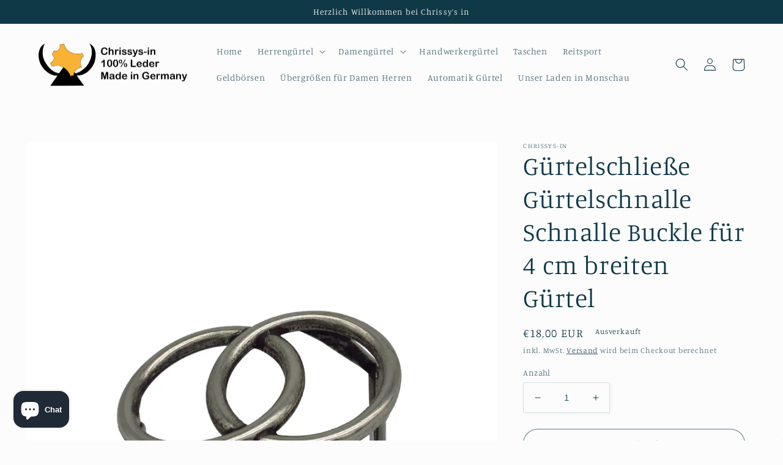

--- FILE ---
content_type: application/javascript
request_url: https://ecommplugins-trustboxsettings.trustpilot.com/guertelverkauf.myshopify.com.js?settings=1631655131176&shop=guertelverkauf.myshopify.com
body_size: 250
content:
const trustpilot_trustbox_settings = {"trustboxes":[],"activeTrustbox":0,"pageUrls":{"landing":"https://guertelverkauf.myshopify.com","category":"https://guertelverkauf.myshopify.com/collections/frontpage","product":"https://guertelverkauf.myshopify.com/products/arbeitsgurtel-ledergurtel-4-cm-breit-blau-buffelleder-1"}};
dispatchEvent(new CustomEvent('trustpilotTrustboxSettingsLoaded'));